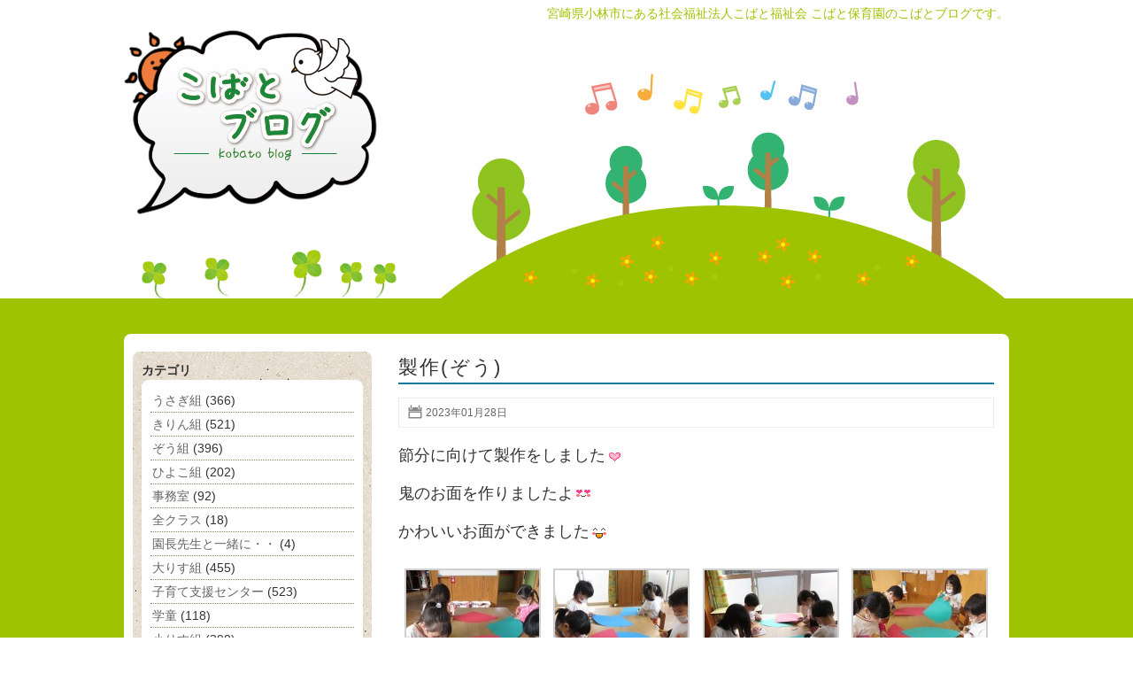

--- FILE ---
content_type: text/html; charset=UTF-8
request_url: http://www.kobayashi-kobato.or.jp/kobatoblog/%E8%A3%BD%E4%BD%9C%E3%81%9E%E3%81%86-2/
body_size: 29489
content:
<!DOCTYPE html>
<html lang="ja">
<head>
<meta charset="UTF-8">
<title>認定こども園こばと保育園  &raquo; Blog Archive   &raquo; 製作(ぞう)</title>
<meta name="author" content="社会福祉法人こばと福祉会 こばと保育園" />
<meta name="description" content="宮崎県小林市にある社会福祉法人こばと福祉会 こばと保育園のホームページです。">
<meta name="keywords" content="こばと保育園,小林市,こばと, 保育園, 小林, 宮崎, 福祉">
<link rel='stylesheet' id='contact-form-7-css'  href='http://www.kobayashi-kobato.or.jp/wp-content/plugins/contact-form-7/includes/css/styles.css?ver=3.7.2' type='text/css' media='all' />
<link rel='stylesheet' id='wp-pagenavi-css'  href='http://www.kobayashi-kobato.or.jp/wp-content/plugins/wp-pagenavi/pagenavi-css.css?ver=2.70' type='text/css' media='all' />
<script type='text/javascript' src='http://www.kobayashi-kobato.or.jp/wp-includes/js/jquery/jquery.js?ver=1.10.2'></script>
<script type='text/javascript' src='http://www.kobayashi-kobato.or.jp/wp-includes/js/jquery/jquery-migrate.min.js?ver=1.2.1'></script>
<link rel='prev' title='うさぎ組さんと散歩(ぞう)' href='http://www.kobayashi-kobato.or.jp/kobatoblog/%e3%81%86%e3%81%95%e3%81%8e%e7%b5%84%e3%81%95%e3%82%93%e3%81%a8%e6%95%a3%e6%ad%a9%e3%81%9e%e3%81%86/' />
<link rel='next' title='雪(ぞう)' href='http://www.kobayashi-kobato.or.jp/kobatoblog/%e9%9b%aa%e3%81%9e%e3%81%86/' />
<link rel='shortlink' href='http://www.kobayashi-kobato.or.jp/?p=47374' />
<!-- External files -->
<link rel="stylesheet" href="http://www.kobayashi-kobato.or.jp/wp-content/themes/kobato/style.css">
<!-- Favicon, Thumbnail image -->
<link rel="shortcut icon" href="http://www.kobayashi-kobato.or.jp/wp-content/themes/kobato/images/favicon.ico">

<script type="text/javascript" src="http://ajax.googleapis.com/ajax/libs/jquery/1.9.1/jquery.min.js"></script>
<script src="http://www.kobayashi-kobato.or.jp/wp-content/themes/kobato/js/footerFixed.js"></script>
<script src="http://www.kobayashi-kobato.or.jp/wp-content/themes/kobato/js/jQueryRotate.js"></script>
<!--[if IE 6]>
<script src="http://www.kobayashi-kobato.or.jp/wp-content/themes/kobato/js/DD_belatedPNG_0.0.8a-min.js"></script>
<script>
DD_belatedPNG.fix('img, .png');
</script>
<![endif]-->

<script type="text/javascript">
$(function() {
	var topBtn = $('#pageTop');
	topBtn.hide();
	$(window).scroll(function () {
		if ($(this).scrollTop() > 100) {
			topBtn.fadeIn();
		} else {
			topBtn.fadeOut();
		}
	});
    topBtn.click(function () {
		$('body,html').animate({
			scrollTop: 0
		}, 600);
		return false;
    });
});
</script>
<script type="text/javascript">
$(function(){
	
	//mission5
	$(".rotate").rotate({ 
	bind: 
		{ 
			mouseover : function() { 
				$(this).rotate({
					animateTo: 3
				})
			},
			mouseout : function() { 
				$(this).rotate({
					animateTo: 0
				})
			}
		} 	 
	});
	
});
</script>
</head>

<body class="blogs">

<div class="cbp-hrmenu">
<!-- Header -->
<div id="header" class="clearfix">
<h1>宮崎県小林市にある社会福祉法人こばと福祉会 こばと保育園のこばとブログです。</h1>
<div class="logo"><a href="http://www.kobayashi-kobato.or.jp/kobatoblog" class="rotate2"><img class="rotate" src="http://www.kobayashi-kobato.or.jp/wp-content/themes/kobato/images/bloglogo.jpg" alt=""/></a></div>

</div><!-- /#header -->
</div><!-- /.cbp-hrmenu -->
<div id="wrapper">
<!-- Contents -->			
<div id="contents">
<!-- Side -->				
<div id="side2" class="clearfix">

<div class="side-newlist2">
<h4>カテゴリ</h4>
<ul>
	<li class="cat-item cat-item-5"><a href="http://www.kobayashi-kobato.or.jp/blogscat/%e3%81%86%e3%81%95%e3%81%8e%e7%b5%84/" title="うさぎ組 に含まれる投稿をすべて表示">うさぎ組</a> (366)
</li>
	<li class="cat-item cat-item-7"><a href="http://www.kobayashi-kobato.or.jp/blogscat/%e3%81%8d%e3%82%8a%e3%82%93%e7%b5%84/" title="きりん組 に含まれる投稿をすべて表示">きりん組</a> (521)
</li>
	<li class="cat-item cat-item-6"><a href="http://www.kobayashi-kobato.or.jp/blogscat/%e3%81%9e%e3%81%86%e7%b5%84/" title="ぞう組 に含まれる投稿をすべて表示">ぞう組</a> (396)
</li>
	<li class="cat-item cat-item-2"><a href="http://www.kobayashi-kobato.or.jp/blogscat/%e3%81%b2%e3%82%88%e3%81%93%e7%b5%84/" title="ひよこ組 に含まれる投稿をすべて表示">ひよこ組</a> (202)
</li>
	<li class="cat-item cat-item-17"><a href="http://www.kobayashi-kobato.or.jp/blogscat/%e4%ba%8b%e5%8b%99%e5%ae%a4/" title="事務室 に含まれる投稿をすべて表示">事務室</a> (92)
</li>
	<li class="cat-item cat-item-12"><a href="http://www.kobayashi-kobato.or.jp/blogscat/%e5%85%a8%e3%82%af%e3%83%a9%e3%82%b9/" title="全クラス に含まれる投稿をすべて表示">全クラス</a> (18)
</li>
	<li class="cat-item cat-item-15"><a href="http://www.kobayashi-kobato.or.jp/blogscat/%e5%9c%92%e9%95%b7%e5%85%88%e7%94%9f%e3%81%a8%e4%b8%80%e7%b7%92%e3%81%ab%e3%83%bb%e3%83%bb/" title="園長先生と一緒に・・ に含まれる投稿をすべて表示">園長先生と一緒に・・</a> (4)
</li>
	<li class="cat-item cat-item-4"><a href="http://www.kobayashi-kobato.or.jp/blogscat/%e5%a4%a7%e3%82%8a%e3%81%99%e7%b5%84/" title="大りす組 に含まれる投稿をすべて表示">大りす組</a> (455)
</li>
	<li class="cat-item cat-item-13"><a href="http://www.kobayashi-kobato.or.jp/blogscat/%e5%ad%90%e8%82%b2%e3%81%a6%e6%94%af%e6%8f%b4%e3%82%bb%e3%83%b3%e3%82%bf%e3%83%bc/" title="子育て支援センター に含まれる投稿をすべて表示">子育て支援センター</a> (523)
</li>
	<li class="cat-item cat-item-10"><a href="http://www.kobayashi-kobato.or.jp/blogscat/%e5%ad%a6%e7%ab%a5/" title="学童 に含まれる投稿をすべて表示">学童</a> (118)
</li>
	<li class="cat-item cat-item-16"><a href="http://www.kobayashi-kobato.or.jp/blogscat/%e5%b0%8f%e3%83%aa%e3%82%b9%e7%b5%84/" title="小りす組 に含まれる投稿をすべて表示">小りす組</a> (398)
</li>
	<li class="cat-item cat-item-11"><a href="http://www.kobayashi-kobato.or.jp/blogscat/%e7%95%b0%e5%b9%b4%e9%bd%a2/" title="異年齢 に含まれる投稿をすべて表示">異年齢</a> (1)
</li>
	<li class="cat-item cat-item-14"><a href="http://www.kobayashi-kobato.or.jp/blogscat/%e7%b5%a6%e9%a3%9f%e5%ae%a4/" title="給食室 に含まれる投稿をすべて表示">給食室</a> (147)
</li>
</ul>
</div>


<h4>最近のこばとブログ</h4>



<ul class="new-blog">
<li><a href="http://www.kobayashi-kobato.or.jp/kobatoblog/%e4%bb%8a%e5%b9%b4%e5%ba%a6%e3%82%82%e3%81%82%e3%82%8a%e3%81%8c%e3%81%a8%e3%81%86%e3%81%94%e3%81%96%e3%81%84%e3%81%be%e3%81%97%e3%81%9f%ef%bc%88%e5%ad%90%e8%82%b2%e3%81%a6%e6%94%af%e6%8f%b4%e3%82%bb-3/">
今年度もありがとうございまし･･･</a></li>
<li><a href="http://www.kobayashi-kobato.or.jp/kobatoblog/%ef%bc%91%e5%b9%b4%e9%96%93%e3%81%82%e3%82%8a%e3%81%8c%e3%81%a8%e3%81%86%e3%81%94%e3%81%96%e3%81%84%e3%81%be%e3%81%97%e3%81%9f%ef%bc%88%e3%81%9e%e3%81%86%e7%b5%84%ef%bc%89/">
１年間ありがとうございました･･･</a></li>
<li><a href="http://www.kobayashi-kobato.or.jp/kobatoblog/1%e5%b9%b4%e9%96%93%e3%81%82%e3%82%8a%e3%81%8c%e3%81%a8%e3%81%86%e3%81%94%e3%81%96%e3%81%84%e3%81%be%e3%81%97%e3%81%9f/">
1年間ありがとうございました</a></li>
<li><a href="http://www.kobayashi-kobato.or.jp/kobatoblog/%ef%bc%91%e5%b9%b4%e9%96%93%e3%81%82%e3%82%8a%e3%81%8c%e3%81%a8%e3%81%86%e3%81%94%e3%81%96%e3%81%84%e3%81%be%e3%81%97%e3%81%9f%e3%81%86%e3%81%95%e3%81%8e/">
１年間ありがとうございました･･･</a></li>
<li><a href="http://www.kobayashi-kobato.or.jp/kobatoblog/1%e5%b9%b4%e9%96%93%e3%81%82%e3%82%8a%e3%81%8c%e3%81%a8%e3%81%86%e3%81%94%e3%81%96%e3%81%84%e3%81%be%e3%81%97%e3%81%9f%ef%bc%88%e5%a4%a7%e3%82%8a%e3%81%99%e7%b5%84%e3%83%bb2%e6%ad%b3%e5%85%90%ef%bc%89/">
1年間ありがとうございました･･･</a></li>
<li><a href="http://www.kobayashi-kobato.or.jp/kobatoblog/%e5%a4%a7%e3%82%8a%e3%81%99%e7%b5%841%e5%b9%b4%e9%96%93%e3%81%ae%e3%81%93%e3%81%a9%e3%82%82%e3%81%9f%e3%81%a11%e6%9c%88%ef%bd%9e3%e6%9c%88%ef%bc%88%e5%a4%a7%e3%82%8a%e3%81%99%e7%b5%84%e3%83%bb2/">
大りす組1年間のこどもたち1･･･</a></li>
<li><a href="http://www.kobayashi-kobato.or.jp/kobatoblog/%e5%a4%a7%e3%82%8a%e3%81%99%e7%b5%841%e5%b9%b4%e9%96%93%e3%81%ae%e3%81%93%e3%81%a9%e3%82%82%e3%81%9f%e3%81%a110%e6%9c%88%ef%bd%9e12%e6%9c%88%ef%bc%88%e5%a4%a7%e3%82%8a%e3%81%99%e7%b5%84%e3%83%bb2/">
大りす組1年間のこどもたち1･･･</a></li>
<li><a href="http://www.kobayashi-kobato.or.jp/kobatoblog/%e5%a4%a7%e3%82%8a%e3%81%99%e7%b5%84%ef%bc%91%e5%b9%b4%e9%96%93%e3%81%ae%e3%81%93%e3%81%a9%e3%82%82%e3%81%9f%e3%81%a17%ef%bd%9e9%e6%9c%88%ef%bc%88%e5%a4%a7%e3%82%8a%e3%81%99%e7%b5%84%e3%83%bb2/">
大りす組１年間のこどもたち7･･･</a></li>
<li><a href="http://www.kobayashi-kobato.or.jp/kobatoblog/%e5%a4%a7%e3%82%8a%e3%81%99%e7%b5%841%e5%b9%b4%e9%96%93%e3%81%ae%e3%81%93%e3%81%a9%e3%82%82%e3%81%9f%e3%81%a14%ef%bd%9e6%e6%9c%88%ef%bc%88%e5%a4%a7%e3%82%8a%e3%81%99%e7%b5%84%e3%83%bb2%e6%ad%b3/">
大りす組1年間のこどもたち4･･･</a></li>
<li><a href="http://www.kobayashi-kobato.or.jp/kobatoblog/%ef%bc%93%e6%9c%88%e3%81%ae%e6%8c%af%e3%82%8a%e8%bf%94%e3%82%8a%ef%bc%88%e7%b5%a6%e9%a3%9f%e5%ae%a4%ef%bc%89/">
３月の振り返り（給食室）</a></li>
<li><a href="http://www.kobayashi-kobato.or.jp/kobatoblog/%e5%8d%92%e6%a5%ad%e3%81%8a%e3%82%81%e3%81%a7%e3%81%a8%e3%81%86%e3%81%94%e3%81%96%e3%81%84%e3%81%be%e3%81%99%ef%bc%88%e5%ad%90%e8%82%b2%e3%81%a6%e6%94%af%e6%8f%b4%e3%82%bb%e3%83%b3%e3%82%bf%e3%83%bc/">
卒業おめでとうございます（子･･･</a></li>
<li><a href="http://www.kobayashi-kobato.or.jp/kobatoblog/%e3%81%b2%e3%81%aa%e7%a5%ad%e3%82%8a%e3%81%ae%e8%a3%bd%e4%bd%9c%e3%82%92%e3%81%97%e3%81%be%e3%81%97%e3%81%9f%ef%bc%88%e5%ad%90%e8%82%b2%e3%81%a6%e6%94%af%e6%8f%b4%e3%82%bb%e3%83%b3%e3%82%bf%e3%83%bc/">
ひな祭りの製作をしました（子･･･</a></li>
<li><a href="http://www.kobayashi-kobato.or.jp/kobatoblog/%e3%82%a2%e3%83%b3%e3%83%88%e3%83%8b%e3%82%a2%e3%81%95%e3%82%93%e3%81%a8%e9%81%8a%e3%81%b3%e3%81%be%e3%81%97%e3%81%9f%ef%bc%88%e5%ad%90%e8%82%b2%e3%81%a6%e6%94%af%e6%8f%b4%e3%82%bb%e3%83%b3%e3%82%bf-2/">
アントニアさんと遊びました（･･･</a></li>
<li><a href="http://www.kobayashi-kobato.or.jp/kobatoblog/%e3%83%aa%e3%83%88%e3%83%9f%e3%83%83%e3%82%af%ef%bc%88%e5%a4%a7%e3%82%8a%e3%81%99%e7%b5%84%e3%83%bb2%e6%ad%b3%e5%85%90%ef%bc%89/">
リトミック（大りす組・2歳児･･･</a></li>
<li><a href="http://www.kobayashi-kobato.or.jp/kobatoblog/%e3%81%8a%e6%95%a3%e6%ad%a9%ef%bc%88%e5%a4%a7%e3%82%8a%e3%81%99%e7%b5%84%e3%83%bb2%e6%ad%b3%e5%85%90%ef%bc%89/">
お散歩（大りす組・2歳児）</a></li>
<li><a href="http://www.kobayashi-kobato.or.jp/kobatoblog/1%e5%b9%b4%e9%96%93%e3%81%82%e3%82%8a%e3%81%8c%e3%81%a8%e3%81%86%e3%81%94%e3%81%96%e3%81%84%e3%81%be%e3%81%97%e3%81%9f%e3%81%93%e3%82%8a%e3%81%99%e7%b5%84/">
1年間ありがとうございました･･･</a></li>
<li><a href="http://www.kobayashi-kobato.or.jp/kobatoblog/%e8%aa%95%e7%94%9f%e4%bc%9a%e3%81%86%e3%81%95%e3%81%8e-5/">
誕生会(うさぎ)</a></li>
<li><a href="http://www.kobayashi-kobato.or.jp/kobatoblog/%e3%81%b2%e3%81%aa%e3%81%be%e3%81%a4%e3%82%8a%e4%bc%9a%e3%81%86%e3%81%95%e3%81%8e/">
ひなまつり会(うさぎ)</a></li>
<li><a href="http://www.kobayashi-kobato.or.jp/kobatoblog/%e4%bf%9d%e8%82%b2%e5%9c%92%e3%81%ae%e3%81%8a%e5%8f%8b%e3%81%a0%e3%81%a1%e3%81%8c%e3%81%8d%e3%81%be%e3%81%97%e3%81%9f%ef%bc%88%e5%ad%90%e8%82%b2%e3%81%a6%e6%94%af%e6%8f%b4%e3%82%bb%e3%83%b3%e3%82%bf/">
保育園のお友だちがきました（･･･</a></li>
<li><a href="http://www.kobayashi-kobato.or.jp/kobatoblog/%ef%bc%93%e6%9c%88%e3%81%8a%e8%aa%95%e7%94%9f%e4%bc%9a%ef%bc%88%e7%b5%a6%e9%a3%9f%e5%ae%a4%ef%bc%89/">
３月お誕生会（給食室）</a></li>
</ul>


<p class="links">リンク</p>
<a href="http://www.kobayashi-kobato.or.jp"><img class="banner rotate png" src="http://www.kobayashi-kobato.or.jp/wp-content/themes/kobato/images/logoside.png" alt=""/></a>
<p class="links">姉妹園のご紹介</p>
<a href="http://ootsukabaru.jp/" target="_blank"><img class="banner2 rotate png" src="http://www.kobayashi-kobato.or.jp/wp-content/themes/kobato/images/ootukahara.png" alt=""/></a>

</div><!-- /#side2 --><div id="main">

<div class="post clearfix">
<h2 class="title">製作(ぞう)</h2>
<div class="blog_info">
<ul>
<li class="cal">2023年01月28日</li>
<li class="cat"></li>
<li class="tag"></li>
</ul>
<br class="clear" />
</div>


<p><span style="font-size: large;">節分に向けて製作をしました<img style="margin-left: 3px; margin-right: 3px; vertical-align: middle;" alt="" src="http://www.kobayashi-kobato.or.jp/wp-content/plugins/typepad-emoji-for-tinymce/icons/06/heart01.gif" width="16" height="16" /></span></p>
<p><span style="font-size: large;">鬼のお面を作りましたよ<img style="margin-left: 3px; margin-right: 3px; vertical-align: middle;" alt="" src="http://www.kobayashi-kobato.or.jp/wp-content/plugins/typepad-emoji-for-tinymce/icons/07/lovely.gif" width="16" height="16" /></span></p>
<p><span style="font-size: large;">かわいいお面ができました<img style="margin-left: 3px; margin-right: 3px; vertical-align: middle;" alt="" src="http://www.kobayashi-kobato.or.jp/wp-content/plugins/typepad-emoji-for-tinymce/icons/07/happy01.gif" width="16" height="16" /></span></p>

		<style type='text/css'>
			#gallery-1 {
				margin: auto;
			}
			#gallery-1 .gallery-item {
				float: left;
				margin-top: 10px;
				text-align: center;
				width: 25%;
			}
			#gallery-1 img {
				border: 2px solid #cfcfcf;
			}
			#gallery-1 .gallery-caption {
				margin-left: 0;
			}
			/* see gallery_shortcode() in wp-includes/media.php */
		</style>
		<div id='gallery-1' class='gallery galleryid-47374 gallery-columns-4 gallery-size-thumbnail'><dl class='gallery-item'>
			<dt class='gallery-icon landscape'>
				<a href='http://www.kobayashi-kobato.or.jp/wp-content/uploads/2023/01/IMG_8403.jpg' target="_blank"><img width="150" height="150" src="http://www.kobayashi-kobato.or.jp/wp-content/uploads/2023/01/IMG_8403-150x150.jpg" class="attachment-thumbnail" alt="IMG_8403" /></a>
			</dt></dl><dl class='gallery-item'>
			<dt class='gallery-icon landscape'>
				<a href='http://www.kobayashi-kobato.or.jp/wp-content/uploads/2023/01/IMG_8404.jpg' target="_blank"><img width="150" height="150" src="http://www.kobayashi-kobato.or.jp/wp-content/uploads/2023/01/IMG_8404-150x150.jpg" class="attachment-thumbnail" alt="IMG_8404" /></a>
			</dt></dl><dl class='gallery-item'>
			<dt class='gallery-icon landscape'>
				<a href='http://www.kobayashi-kobato.or.jp/wp-content/uploads/2023/01/IMG_8405.jpg' target="_blank"><img width="150" height="150" src="http://www.kobayashi-kobato.or.jp/wp-content/uploads/2023/01/IMG_8405-150x150.jpg" class="attachment-thumbnail" alt="IMG_8405" /></a>
			</dt></dl><dl class='gallery-item'>
			<dt class='gallery-icon landscape'>
				<a href='http://www.kobayashi-kobato.or.jp/wp-content/uploads/2023/01/IMG_8406.jpg' target="_blank"><img width="150" height="150" src="http://www.kobayashi-kobato.or.jp/wp-content/uploads/2023/01/IMG_8406-150x150.jpg" class="attachment-thumbnail" alt="IMG_8406" /></a>
			</dt></dl><br style="clear: both" />
			<br style='clear: both;' />
		</div>


		<style type='text/css'>
			#gallery-2 {
				margin: auto;
			}
			#gallery-2 .gallery-item {
				float: left;
				margin-top: 10px;
				text-align: center;
				width: 25%;
			}
			#gallery-2 img {
				border: 2px solid #cfcfcf;
			}
			#gallery-2 .gallery-caption {
				margin-left: 0;
			}
			/* see gallery_shortcode() in wp-includes/media.php */
		</style>
		<div id='gallery-2' class='gallery galleryid-47374 gallery-columns-4 gallery-size-thumbnail'><dl class='gallery-item'>
			<dt class='gallery-icon landscape'>
				<a href='http://www.kobayashi-kobato.or.jp/wp-content/uploads/2023/01/IMG_8417.jpg' target="_blank"><img width="150" height="150" src="http://www.kobayashi-kobato.or.jp/wp-content/uploads/2023/01/IMG_8417-150x150.jpg" class="attachment-thumbnail" alt="IMG_8417" /></a>
			</dt></dl><dl class='gallery-item'>
			<dt class='gallery-icon landscape'>
				<a href='http://www.kobayashi-kobato.or.jp/wp-content/uploads/2023/01/IMG_8425.jpg' target="_blank"><img width="150" height="150" src="http://www.kobayashi-kobato.or.jp/wp-content/uploads/2023/01/IMG_8425-150x150.jpg" class="attachment-thumbnail" alt="IMG_8425" /></a>
			</dt></dl><dl class='gallery-item'>
			<dt class='gallery-icon landscape'>
				<a href='http://www.kobayashi-kobato.or.jp/wp-content/uploads/2023/01/IMG_8416.jpg' target="_blank"><img width="150" height="150" src="http://www.kobayashi-kobato.or.jp/wp-content/uploads/2023/01/IMG_8416-150x150.jpg" class="attachment-thumbnail" alt="IMG_8416" /></a>
			</dt></dl><dl class='gallery-item'>
			<dt class='gallery-icon landscape'>
				<a href='http://www.kobayashi-kobato.or.jp/wp-content/uploads/2023/01/IMG_8419.jpg' target="_blank"><img width="150" height="150" src="http://www.kobayashi-kobato.or.jp/wp-content/uploads/2023/01/IMG_8419-150x150.jpg" class="attachment-thumbnail" alt="IMG_8419" /></a>
			</dt></dl><br style="clear: both" />
			<br style='clear: both;' />
		</div>


		<style type='text/css'>
			#gallery-3 {
				margin: auto;
			}
			#gallery-3 .gallery-item {
				float: left;
				margin-top: 10px;
				text-align: center;
				width: 25%;
			}
			#gallery-3 img {
				border: 2px solid #cfcfcf;
			}
			#gallery-3 .gallery-caption {
				margin-left: 0;
			}
			/* see gallery_shortcode() in wp-includes/media.php */
		</style>
		<div id='gallery-3' class='gallery galleryid-47374 gallery-columns-4 gallery-size-thumbnail'><dl class='gallery-item'>
			<dt class='gallery-icon landscape'>
				<a href='http://www.kobayashi-kobato.or.jp/wp-content/uploads/2023/01/IMG_8422.jpg' target="_blank"><img width="150" height="150" src="http://www.kobayashi-kobato.or.jp/wp-content/uploads/2023/01/IMG_8422-150x150.jpg" class="attachment-thumbnail" alt="IMG_8422" /></a>
			</dt></dl><dl class='gallery-item'>
			<dt class='gallery-icon landscape'>
				<a href='http://www.kobayashi-kobato.or.jp/wp-content/uploads/2023/01/IMG_8421.jpg' target="_blank"><img width="150" height="150" src="http://www.kobayashi-kobato.or.jp/wp-content/uploads/2023/01/IMG_8421-150x150.jpg" class="attachment-thumbnail" alt="IMG_8421" /></a>
			</dt></dl><dl class='gallery-item'>
			<dt class='gallery-icon landscape'>
				<a href='http://www.kobayashi-kobato.or.jp/wp-content/uploads/2023/01/IMG_8423.jpg' target="_blank"><img width="150" height="150" src="http://www.kobayashi-kobato.or.jp/wp-content/uploads/2023/01/IMG_8423-150x150.jpg" class="attachment-thumbnail" alt="IMG_8423" /></a>
			</dt></dl><dl class='gallery-item'>
			<dt class='gallery-icon landscape'>
				<a href='http://www.kobayashi-kobato.or.jp/wp-content/uploads/2023/01/IMG_8424.jpg' target="_blank"><img width="150" height="150" src="http://www.kobayashi-kobato.or.jp/wp-content/uploads/2023/01/IMG_8424-150x150.jpg" class="attachment-thumbnail" alt="IMG_8424" /></a>
			</dt></dl><br style="clear: both" />
			<br style='clear: both;' />
		</div>


		<style type='text/css'>
			#gallery-4 {
				margin: auto;
			}
			#gallery-4 .gallery-item {
				float: left;
				margin-top: 10px;
				text-align: center;
				width: 25%;
			}
			#gallery-4 img {
				border: 2px solid #cfcfcf;
			}
			#gallery-4 .gallery-caption {
				margin-left: 0;
			}
			/* see gallery_shortcode() in wp-includes/media.php */
		</style>
		<div id='gallery-4' class='gallery galleryid-47374 gallery-columns-4 gallery-size-thumbnail'><dl class='gallery-item'>
			<dt class='gallery-icon landscape'>
				<a href='http://www.kobayashi-kobato.or.jp/wp-content/uploads/2023/01/IMG_8431.jpg' target="_blank"><img width="150" height="150" src="http://www.kobayashi-kobato.or.jp/wp-content/uploads/2023/01/IMG_8431-150x150.jpg" class="attachment-thumbnail" alt="IMG_8431" /></a>
			</dt></dl><dl class='gallery-item'>
			<dt class='gallery-icon landscape'>
				<a href='http://www.kobayashi-kobato.or.jp/wp-content/uploads/2023/01/IMG_8426.jpg' target="_blank"><img width="150" height="150" src="http://www.kobayashi-kobato.or.jp/wp-content/uploads/2023/01/IMG_8426-150x150.jpg" class="attachment-thumbnail" alt="IMG_8426" /></a>
			</dt></dl><dl class='gallery-item'>
			<dt class='gallery-icon landscape'>
				<a href='http://www.kobayashi-kobato.or.jp/wp-content/uploads/2023/01/IMG_8427.jpg' target="_blank"><img width="150" height="150" src="http://www.kobayashi-kobato.or.jp/wp-content/uploads/2023/01/IMG_8427-150x150.jpg" class="attachment-thumbnail" alt="IMG_8427" /></a>
			</dt></dl><dl class='gallery-item'>
			<dt class='gallery-icon landscape'>
				<a href='http://www.kobayashi-kobato.or.jp/wp-content/uploads/2023/01/IMG_8429.jpg' target="_blank"><img width="150" height="150" src="http://www.kobayashi-kobato.or.jp/wp-content/uploads/2023/01/IMG_8429-150x150.jpg" class="attachment-thumbnail" alt="IMG_8429" /></a>
			</dt></dl><br style="clear: both" />
			<br style='clear: both;' />
		</div>


		<style type='text/css'>
			#gallery-5 {
				margin: auto;
			}
			#gallery-5 .gallery-item {
				float: left;
				margin-top: 10px;
				text-align: center;
				width: 25%;
			}
			#gallery-5 img {
				border: 2px solid #cfcfcf;
			}
			#gallery-5 .gallery-caption {
				margin-left: 0;
			}
			/* see gallery_shortcode() in wp-includes/media.php */
		</style>
		<div id='gallery-5' class='gallery galleryid-47374 gallery-columns-4 gallery-size-thumbnail'><dl class='gallery-item'>
			<dt class='gallery-icon landscape'>
				<a href='http://www.kobayashi-kobato.or.jp/wp-content/uploads/2023/01/IMG_8433.jpg' target="_blank"><img width="150" height="150" src="http://www.kobayashi-kobato.or.jp/wp-content/uploads/2023/01/IMG_8433-150x150.jpg" class="attachment-thumbnail" alt="IMG_8433" /></a>
			</dt></dl><dl class='gallery-item'>
			<dt class='gallery-icon landscape'>
				<a href='http://www.kobayashi-kobato.or.jp/wp-content/uploads/2023/01/IMG_8432.jpg' target="_blank"><img width="150" height="150" src="http://www.kobayashi-kobato.or.jp/wp-content/uploads/2023/01/IMG_8432-150x150.jpg" class="attachment-thumbnail" alt="IMG_8432" /></a>
			</dt></dl><dl class='gallery-item'>
			<dt class='gallery-icon landscape'>
				<a href='http://www.kobayashi-kobato.or.jp/wp-content/uploads/2023/01/IMG_8430.jpg' target="_blank"><img width="150" height="150" src="http://www.kobayashi-kobato.or.jp/wp-content/uploads/2023/01/IMG_8430-150x150.jpg" class="attachment-thumbnail" alt="IMG_8430" /></a>
			</dt></dl>
			<br style='clear: both;' />
		</div>

<p><a href="http://www.kobayashi-kobato.or.jp/wp-content/uploads/2023/01/IMG_8474.jpg" target="_blank"><img class="aligncenter size-large wp-image-47396" alt="IMG_8474" src="http://www.kobayashi-kobato.or.jp/wp-content/uploads/2023/01/IMG_8474-670x502.jpg" width="670" height="502" /></a></p>
</div><!-- /.post -->


<div class="nav-below">
<span class="nav-previous"><a href="http://www.kobayashi-kobato.or.jp/kobatoblog/%e3%81%86%e3%81%95%e3%81%8e%e7%b5%84%e3%81%95%e3%82%93%e3%81%a8%e6%95%a3%e6%ad%a9%e3%81%9e%e3%81%86/" rel="prev">古い記事へ</a></span>
<span class="nav-next"><a href="http://www.kobayashi-kobato.or.jp/kobatoblog/%e9%9b%aa%e3%81%9e%e3%81%86/" rel="next">新しい記事へ</a></span>
</div><!-- /.nav-below -->




<div id="comments" class="comments-area">

	


								<div id="respond" class="comment-respond">
				<h3 id="reply-title" class="comment-reply-title">コメントはお気軽にどうぞ <small><a rel="nofollow" id="cancel-comment-reply-link" href="/kobatoblog/%E8%A3%BD%E4%BD%9C%E3%81%9E%E3%81%86-2/#respond" style="display:none;">コメントをキャンセル</a></small></h3>
									<form action="http://www.kobayashi-kobato.or.jp/wp-comments-post.php" method="post" id="commentform" class="comment-form">
																			<p class="comment-notes">メールアドレスは公開されませんのでご安心ください。<br />また、<span class="required">*</span> が付いている欄は必須項目となりますので、必ずご記入をお願いします。</p>							<p class="comment-form-author"><label for="author">ニックネーム <span class="required">*</span></label> <input id="author" name="author" type="text" value="" size="30" /></p>
<p class="comment-form-email"><label for="email">メールアドレス <span class="required">*</span></label> <input id="email" name="email" type="text" value="" size="30" /></p>


<div class="captchaSizeDivLarge"><img id="si_image_com" class="si-captcha" src="http://www.kobayashi-kobato.or.jp/wp-content/plugins/si-captcha-for-wordpress/captcha/securimage_show.php?si_form_id=com&amp;prefix=a1T1eItZsTUzSTZO" width="175" height="60" alt="キャプチャ画像" title="キャプチャ画像" />
    <input id="si_code_com" name="si_code_com" type="hidden"  value="a1T1eItZsTUzSTZO" />
    <div id="si_refresh_com">
<a href="#" rel="nofollow" title="画像のリフレッシュ" onclick="si_captcha_refresh('si_image_com','com','/wp-content/plugins/si-captcha-for-wordpress/captcha','http://www.kobayashi-kobato.or.jp/wp-content/plugins/si-captcha-for-wordpress/captcha/securimage_show.php?si_form_id=com&amp;prefix='); return false;">
      <img class="captchaImgRefresh" src="http://www.kobayashi-kobato.or.jp/wp-content/plugins/si-captcha-for-wordpress/captcha/images/refresh.png" width="22" height="20" alt="画像のリフレッシュ" onclick="this.blur();" /></a>
  </div>
  </div>
<br />
<p><input id="captcha_code" name="captcha_code" type="text" size="6"  />
<label id="captcha_code_label" for="captcha_code" >キャプチャコード</label><span class="required">*</span>
</p>												<p class="comment-form-comment"><label for="comment">コメント</label> <textarea id="comment" name="comment" cols="45" rows="8" aria-required="true"></textarea></p>						<p class="form-allowed-tags">内容に問題なければ、下記の「コメントを送信する」ボタンを押してください。</p>						<p class="form-submit">
							<input name="submit" type="submit" id="submit" value="コメントを送信する" />
							<input type='hidden' name='comment_post_ID' value='47374' id='comment_post_ID' />
<input type='hidden' name='comment_parent' id='comment_parent' value='0' />
						</p>
						<p style="display: none;"><input type="hidden" id="akismet_comment_nonce" name="akismet_comment_nonce" value="a80793f903" /></p>					</form>
							</div><!-- #respond -->
			
</div><!-- #comments -->





</div><!-- /#main -->


<br class="clear">
</div><!-- /#contents -->
</div><!-- /#wrapper -->


<!-- Footer -->			
<div id="footer">
<a id="pageTop" href="#contents"><span>&uarr;</span>ページトップへ</a>
<div class="f-inner">
<p><a href="http://www.kobayashi-kobato.or.jp/">こばと保育園のホームページへ</a></p>
<p class="copy">
&copy; 2026 認定こども園こばと保育園. All rights reserved. 
</p>
</div><!-- /.finner -->

</div><!-- /#footer -->
<script type='text/javascript' src='http://www.kobayashi-kobato.or.jp/wp-content/plugins/si-captcha-for-wordpress/captcha/si_captcha.js?ver=1.0'></script>
<script type="text/javascript">
//<![CDATA[
var si_captcha_styles = "\
<!-- begin SI CAPTCHA Anti-Spam - comment form style -->\
<style type='text/css'>\
div#captchaImgDiv { display:block; }\
.captchaSizeDivSmall { width:175px; height:45px; padding-top:10px; }\
.captchaSizeDivLarge { width:250px; height:60px; padding-top:10px; }\
img#si_image_com,#si_image_reg,#si_image_log,#si_image_side_login { border-style:none; margin:0; padding-right:5px; float:left; }\
.captchaImgRefresh { border-style:none; margin:0; vertical-align:bottom; }\
div#captchaInputDiv { display:block; padding-top:15px; padding-bottom:5px; }\
label#captcha_code_label { margin:0; }\
input#captcha_code { width:65px; }\
</style>\
<!-- end SI CAPTCHA Anti-Spam - comment form style -->\
";
jQuery(document).ready(function($) {
$('head').append(si_captcha_styles);
});
//]]>
</script>
<script type='text/javascript' src='http://www.kobayashi-kobato.or.jp/wp-content/plugins/contact-form-7/includes/js/jquery.form.min.js?ver=3.50.0-2014.02.05'></script>
<script type='text/javascript'>
/* <![CDATA[ */
var _wpcf7 = {"loaderUrl":"http:\/\/www.kobayashi-kobato.or.jp\/wp-content\/plugins\/contact-form-7\/images\/ajax-loader.gif","sending":"\u9001\u4fe1\u4e2d ..."};
/* ]]> */
</script>
<script type='text/javascript' src='http://www.kobayashi-kobato.or.jp/wp-content/plugins/contact-form-7/includes/js/scripts.js?ver=3.7.2'></script>

</body>
</html>

--- FILE ---
content_type: text/css
request_url: http://www.kobayashi-kobato.or.jp/wp-content/themes/kobato/style.css
body_size: 22800
content:
/*
Theme Name: kobato
Description: WordPress 3.0の新機能を搭載したカラフルだけど落ち着きのあるデザインのテーマ
Version: 1.4
*/



/****************************************
		1. General Setting 
*****************************************/
*{margin:0;padding:0;}
html, body, div, span, applet, object, iframe, strong,
h1, h2, h3, h4, h5, h6, p, blockquote, pre,
a, abbr, acronym, address, big, cite, code,
del, dfn, em, font, img, ins, kbd, q, s, samp,
small, strike, sub, sup, tt, var,
dl, dt, dd, ol, ul, li,
fieldset, form, legend, caption, 
tbody, tfoot, thead, table, label, tr, th, td{
	margin: 0;
	padding: 0;
	border: 0;
	outline: 0;
	font-style: inherit;
	font-size: 100%;
	font-family: inherit;
	vertical-align: baseline;
	list-style:none;
	}

html{background: #FFFFFF;}

body{
    font: 14px/22px "ヒラギノ角ゴ Pro W3","Hiragino Kaku Gothic Pro",Osaka,"ＭＳ Ｐゴシック","MS PGothic",Helvetica,Arial,Sans-Serif;
	color: #333;
	background:url(images/pageback.jpg) repeat-x;
	min-width:1000px;
	_display: inline;
	_zoom:1;
	} 
body.toppage{
	background:url(images/headback.jpg) repeat-x;
	min-width:1000px;
	_display: inline;
	_zoom:1;}
	
body.normalpage{
	background:url(images/normalback.jpg) repeat-x;
	min-width:1000px;
	_display: inline;
	_zoom:1;}
body.blogs{
	background:#9EC302;
	min-width:1000px;
	_display: inline;
	_zoom:1;}


a{ color: #09c; text-decoration:none;}
a:hover{ color: #8bc; }

.clear{ clear: both; line-height: 0}
.clearfix:after{
	clear:both;
	content:' ';
	display:block;
	font-size:0;
	line-height:0;
	visibility:hidden;
	width:0;height:0;
}

* html .clearfix,*:first-child+html .clearfix{zoom:1;}
.picleft{
	float:left;
	margin:10px 20px 10px 0;}
	
.picright{
float:right;
margin:10px 0px 10px 20px;}


/****************************************
		2. Basic Layout 
*****************************************/
#wrapper{width: 1000px; margin: 0 auto;}
.blogs #wrapper{
	background:#FFF;
	margin:40px auto;
	border-radius:8px;-webkit-border-radius:8px;-moz-border-radius:8px;
behavior: url(ie-css3.htc);}
#header{
	width:1000px;
	margin: 0 auto;
	padding-top:1px;}
.blogs #header{
	height:336px;
	background:url(images/blogback_02.jpg) no-repeat;}	
#contents{
	min-height: 663px;
	zoom: 1; /* IE */
	}
	
body.normalpage #contents{
	padding-top:20px;
	}
#contents2{
	}
#main{width:693px; padding:0px 0 35px 0; float: left; display:inline;}
.blogs #main{width:673px; padding:20px 0 35px 0; float: left; display:inline;}
body.normalpage #main{
	padding-top:30px;
	}
#main-top{width:100%; padding:0;}
#side{width: 260px; padding: 20px 0;margin:0 auto;background:#9EC302;
border-radius:8px;-webkit-border-radius:8px;-moz-border-radius:8px;
box-shadow:rgba(0, 0, 0, 0.62) 0px 0px 3px 0px;
-webkit-box-shadow:rgba(0, 0, 0, 0.62) 0px 0px 3px 0px;
-moz-box-shadow:rgba(0, 0, 0, 0.62) 0px 0px 3px 0px;
border:3px solid #FFF;
behavior: url(ie-css3.htc);}

#side2{width: 270px; padding:20px 0; float: left; display:inline;margin-right:30px;
}
.blogs #side2{margin:0 30px 0 10px;}


#footer{
border-top:5px solid #EBE6DB;
padding-top:15px;
background:url(images/bgpt/paper-bg-01.jpg);
box-shadow:rgba(0, 0, 0, 0.62) 0px 5px 4px -6px inset;-webkit-box-shadow:rgba(0, 0, 0, 0.62) 0px 5px 4px -6px inset;-moz-box-shadow:rgba(0, 0, 0, 0.62) 0px 5px 4px -6px inset;
behavior: url(ie-css3.htc);
	}
*:first-child+html #footer{margin-top:-5px;}

.logo{
	width:274px;
	height:90px;
	float:left;
	display:inline;
	}
h1{
	font-weight:normal;
	margin:0px;
	color:#FFFFFF;
	text-align:right;
	line-height:28px;
	margin-bottom:5px;
}
.blogs h1{
	color:#9EC302;}
.topback{
	height:444px;}
/****************************************
		3.  Header, Menu
*****************************************/

#header p{color:#999;font-size:90%;margin-top:10px;}

.cbp-hrmenu {
width: 100%;
margin: 0;
}
.blogs .cbp-hrmenu{
	background:#FFF;}

/* general ul style */
.cbp-hrmenu ul {
	margin: 0;
	padding: 0;
	list-style-type: none;
}

/* first level ul style */
ul.drop,
.cbp-hrmenu .cbp-hrsub-inner {
float:right;
display:inline;
width: 720px;

}

ul.drop li{
float:left;
display:inline;
margin-right:2px;

}
ul.drop li a,
{
display: inline-block;

}

ul.drop li.nav_top{background:url(images/nav_1_n.png) no-repeat;}
ul.drop li.navon1{background:url(images/nav_1.png) no-repeat;} 
ul.drop li.nav_top a{display:block;width:85px;height:65px;}
ul.drop li.nav_top a span{display:block;text-align:center;padding-top:15px;margin:0;}

ul.drop li.nav_about{background:url(images/nav_2_n.png) no-repeat;}
ul.drop li.nav_about:hover,
ul.drop li.navon2{background:url(images/nav_2.png) no-repeat;}
ul.drop li.nav_about > a{display:block;width:182px;height:53px;}
ul.drop li.nav_about > a > span{display:block;text-align:center;padding-top:15px;margin:0;}

ul.drop li.nav_service{background:url(images/nav_3_n.png) no-repeat;}
ul.drop li.nav_service:hover,
ul.drop li.navon3{background:url(images/nav_3.png) no-repeat;}
ul.drop li.nav_service > a{display:block;width:158px;height:53px;}
ul.drop li.nav_service > a > span{display:block;text-align:center;padding-top:15px;margin:0;}

ul.drop li.nav_life{background:url(images/nav_4_n.png) no-repeat;}
ul.drop li.nav_life:hover,
ul.drop li.navon4{background:url(images/nav_4.png) no-repeat;}
ul.drop li.nav_life > a{display:block;width:140px;height:53px;}
ul.drop li.nav_life > a > span{display:block;text-align:center;padding-top:15px;margin:0;}

ul.drop li.nav_annai{background:url(images/nav_5_n.png) no-repeat;}
ul.drop li.nav_annai:hover,
ul.drop li.navon5{background:url(images/nav_5.png) no-repeat;}
ul.drop li.nav_annai > a{display:block;width:127px;height:53px;}
ul.drop li.nav_annai > a > span{display:block;text-align:center;padding-top:15px;margin:0;}

ul.drop li.nav_map{background:url(images/nav_6_n.png) no-repeat;}
ul.drop li.nav_map:hover,
ul.drop li.navon6{background:url(images/nav_6.png) no-repeat;}
ul.drop li.nav_map > a{display:block;width:94px;height:53px;}
ul.drop li.nav_map > a > span{display:block;text-align:center;padding-top:15px;margin:0;}
/* sub-menu */
.cbp-hrsub{
display: none;
position: absolute;
background:#528912;
margin-top:5px;
width: 720px;
left: 0;
box-shadow:rgba(0, 0, 0, 0.42) 0px 3px 2px -2px;
-webkit-box-shadow:rgba(0, 0, 0, 0.42) 0px 3px 2px -2px;
-moz-box-shadow:rgba(0, 0, 0, 0.42) 0px 3px 2px -2px;
behavior: url(ie-css3.htc);
}


.cbp-hropen .cbp-hrsub{
	display: block;
	padding: 5px 0;
}

.cbp-hrsub-inner div{
	float: left;
	padding: 0;
}

.cbp-hrsub-inner:before,
.cbp-hrsub-inner:after,
{
	content: " ";
	display: table;
}

.cbp-hrsub-inner:after {
	clear: both;
}
ul.innerlist{
	border-left:1px solid #CEE2EC;}
ul.innerlist li{
	display:inline-block;
	border-right:1px solid #CEE2EC;}
ul.innerlist li a{
	display:block;
	padding:0 10px;
	line-height: 2em;
	text-decoration:none;
	color:#FFF;
}


/******角丸*******************************************/

.top-box,.top-box ul{
border-radius:8px;-webkit-border-radius:8px;-moz-border-radius:8px;
behavior: url(ie-css3.htc);}



/****************************************
		Main-top
*****************************************/
.top-box-outer{
	margin:20px 0;
	padding:20px 0;
	}
.top-box{
	width:315px;
	height:248px;
	margin-right:22px;
	float:left;
	display:inline;
	border:1px solid #ECECEC;
	}
.last{margin:0;
width:313px;
	height:246px;}
.paper{
	border:none;
	background:#F0EDE7;}
.top-box h3{
	height:36px;
	padding:0 10px;
	margin:0;}
.top-box h3 img{
	margin:0;padding:0;}
.top-box h3 span{
	float:right;
	display:inline;
	margin-top:7px;
	}
.top-box h3.top{
	margin:10px 0;}
.top-box ul{
	margin:0 10px 10px 10px;
	background:#FFF;
	border:1px solid #ECECEC;
	padding:5px;
	height:188px;
	overflow:auto;}
.top-box ul li{
	border-bottom:1px #ECECEC dashed;}
.top-box ul li a{
	line-height:30px;
	text-decoration:none;
	display:block;
	padding:0 5px;}
.top-box ul li a:hover{
	background:#EFF4F6;
	color:#117B9E;
	}
.top-box p{
	margin:10px;}
/****************************************
		4.  Main
*****************************************/
/*** Blog info ***/
div.blog_info{
border:1px solid #ECECEC;
color: #666;
font-size:85%;
padding: 5px;
margin: 0 0 20px;
}
div.blog_info ul{margin:0;}
div.blog_info li{
float: left;
padding-left:20px;
margin:0 15px 0 5px !important;
list-style: none !important
}
div.blog_info li a{color: #666}
div.blog_info li a:hover{color: #333}
div.blog_info li.cal{background: url(images/icon_cal.png) no-repeat 0 2px;}
div.blog_info li.cat{background: url(images/icon_cat.png) no-repeat 0 2px;}
div.blog_info li.tag{background: url(images/icon_tag.png) no-repeat 0 2px;}

/*** Contents ***/
img.attachment-post-thumbnail{float: left; margin:0 15px 0 0 !important;}
a.more-link{
background:url("images/arrow_next.png") no-repeat right top;
color:#FFF;
font-size:85%;
padding:2px 20px 5px 10px;
text-align:right;
text-decoration:none;
margin-left:480px;
display:block;
}
a.more-link:hover{color: #999}

/*** Bottom Navigation,  ***/
div.nav-below{margin: 40px 0 0;overflow:auto;}
div.navigation{overflow:auto;}
div.navigation a{margin-bottom:10px}

.nav-previous a, .nav-next a,
div.navigation .alignleft a, div.navigation .alignright a{
color:#333;
font-size:85%;
text-decoration:none;
}
.nav-previous a:hover, .nav-next a:hover,
div.navigation .alignleft a:hover, div.navigation .alignright a:hover{
color: #999
}

.nav-previous a, div.navigation .alignleft a{
float:left;
padding:2px 10px 2px 20px;
background:url("images/arrow_prev.png") no-repeat left top;
}
.nav-next a, div.navigation .alignright a{
float:right;
text-align:right;
padding:2px 20px 2px 10px;
background:url("images/arrow_next.png") no-repeat right top;
}


/****************************************
5. Post Entry 
*****************************************/
.post{word-wrap:break-all;}
.title{
color:#333;
font-size:160% !important;
line-height:35px;
margin:50px 0 15px !important;
border:none !important;
padding: 0 !important;
border-bottom:2px solid #117B9E !important;
}

.yoteititle{
color:#333;
font-size:120% !important;
line-height:35px;
margin:20px 0 15px !important;
border:none !important;
padding: 0 !important;
border-bottom:2px solid #117B9E !important;
}
.red-font{
	color:#B40003;}
.etctitle{
color:#FFF;
background:#055D7A;
font-size:120% !important;
line-height:35px;
margin:20px 0 0 0px !important;
border:none !important;
padding: 0 20px; !important;
border-radius:8px 8px 0 0 ;
-webkit-border-radius:8px 8px 0 0;
-moz-border-radius:8px 8px 0 0;
behavior: url(ie-css3.htc);
}
div.post:first-child .title{margin-top:0 !important;}
.title a{color: #333;text-decoration:none; display:block;}
.title a:hover{color: #999}

.post h2, .post h3, .post h4, .post h5, .post h6{margin: 30px 0 10px}
.post h2,h2{font-size:160%; border-bottom:1px solid #ccc; padding-bottom:10px; font-weight:normal; letter-spacing:0.1em;}	
.post h3{font-size:140%; font-weight:normal; border-bottom:1px solid #CCC;  line-height:36px;}
.post h4{font-size:120%;}
.post h5{font-size:110%;}


h2.toptitle{
border:none;
margin:0 0 30px 0;
line-height:50px;
font-weight:normal;
font-size:160%;
background:#E3EBF0;
padding:0 20px;
}
.post p{margin-bottom:20px;}
.post em{font-style: italic;}
.post code{color: #06c; font-family:'Courier New',Courier,monospace;}

.post img.wp-smiley{border:none;padding:0;background:none;margin:0;}
.post blockquote{
border-left:5px solid #ddd;
background: #eee;
padding: 10px;
margin:20px 0;
font-style:italic;
}
.post blockquote p{margin:0;}
.post div.wp-caption{margin: 20px 0;}
.post div.wp-caption img{ margin: 0;}
.post div.wp-caption p{ font-size:85%;}
.post ul, .post ol{margin:20px 0;}
.post ul li{
list-style: url(images/arrow_list.png);
margin-left:20px;
}
.post ol li{list-style: decimal outside;margin-left:20px;}
p.ccc{
margin:10px;}
p.more{
border-top:1px solid #ECECEC;
}
p.more a{
text-decoration:none;
background:#117B9E;
padding:0px 20px;
line-height:30px;
display:block;
width:100px;
color:#FFF;
border-radius:0 0 6px 6px;
-webkit-border-radius:0 0 6px 6px;
-moz-border-radius:0 0 6px 6px;
behavior: url(ie-css3.htc);
	}
	
/*予定*/
.yotei-outer{
	}
.yotei{
	width:400px;
	margin-bottom:10px;
	padding:2px;}
h2.yoteit{
	margin:0;
	padding:0;
	line-height:40px;
	border:none;
	font-size:20px;
	font-weight:bold;
	letter-spacing:0.1em}
p.yotei-box{
	margin:0 5px 5px 0;
	padding:0 10px;
	line-height:30px;
	border:2px solid #FFF;
	background:#FFFFFF;
	display:inline-block;
	border-radius:6px;-webkit-border-radius:6px;-moz-border-radius:6px;
	box-shadow: 1px 1px 1px rgba(0,0,0,0.4);
	behavior: url(ie-css3.htc);}
p.setumei{
	margin:0 5px 5px 0;
	padding:0 10px;
	line-height:30px;
	border:2px solid #FFF;
	display:inline-block;
	border-radius:6px;-webkit-border-radius:6px;-moz-border-radius:6px;
	box-shadow: 1px 1px 1px rgba(0,0,0,0.4);
	behavior: url(ie-css3.htc);}
p.blue{
	background:#CEEBF9;
	color:#004A62;}
p.red{
	background:#F3CECF;
	color:#590001;}
.yotei-setumei{
	margin-bottom:20px;}
.yotei-grp1{background:#DAF3D9;}.yotei-grp1 h2.yoteit{color:#579212;}
.yotei-grp2{background:#E8F2F7;}.yotei-grp2 h2.yoteit{color:#055D7A;}
.yotei-grp3{background:#F1E1D2;}.yotei-grp3 h2.yoteit{color:#DE6600;}
.yotei-grp4{background:#E6E0EE;}.yotei-grp4 h2.yoteit{color:#6E00A2;}
.yotei-grp1,.yotei-grp2,.yotei-grp3,.yotei-grp4{
	margin-bottom:20px;
	padding:10px;
	border-radius:10px;-webkit-border-radius:10px;-moz-border-radius:10px;
	behavior: url(ie-css3.htc);}
	
.yotei-grp1 .yotei,.yotei-grp3 .yotei{
	float:right;
	}
	
.yotei-grp2 .yotei,.yotei-grp4 .yotei{
	float:left;
	}
.yotei-grp1 p.season,.yotei-grp3 p.season{
	float:left;
	width:200px;
	text-align:center;
	font-size:50px;
	line-height:200px;}
	
.yotei-grp2 p.season,.yotei-grp4 p.season{
	float:right;
	width:200px;
	text-align:center;
	font-size:50px;
	line-height:200px;}
.yotei-grp2{
	}

/**/
.viewpage{
	border-top:1px solid #ECECEC;
	margin:20px 0;
	padding:30px 20px;
	}
.viewpage p.left{
	float:left;
	display:inline;
	border:1px solid #ECECEC;
	width:270px;
	}
.viewpage p.right{
	float:right;
	display:inline;
	border:1px solid #ECECEC;
	width:270px;
	}
.viewpage p a{
	text-decoration:none;
	text-align:center;
	font-size:16px;
	display:block;
	line-height:40px;}
.sonota-yotei{
	border-radius:0 0 8px 8px ;-webkit-border-radius:0 0 8px 8px ;;-moz-border-radius:0 0 8px 8px ;;
	border:5px solid #055D7A;
	padding:20px;
	margin-bottom:30px;}
/*========================================*/
.blog-archive-img{
	float:left;
	display:inline;
	width:175px;}
.blog-archive-text{
	float:left;
	display:inline;
	width:490px;}


/****************************************
		sidebar
*****************************************/
.titles{
	background:url(images/bgpt/paper-bg-01.jpg);
	margin:0px 0px 20px 0px;
	text-align:center;
	border:5px solid #FFF;
	padding:30px 0;
	box-shadow:rgba(0, 0, 0, 0.62) 0px 0px 3px 0px;
-webkit-box-shadow:rgba(0, 0, 0, 0.62) 0px 0px 3px 0px;
-moz-box-shadow:rgba(0, 0, 0, 0.62) 0px 0px 3px 0px;
}
#side h3{
	font-weight:normal;
	margin:20px auto;
	padding:0 5px;
	color:#333;
	font-size:20px;
	text-align:center;
	
	}
p.subtitle{
	margin:0 auto;
	color:#FFF;
	background:#579212;
	display:inline-block;
	padding:0 20px;
	line-height:30px;
	border:2px solid #FFF;
	border-radius:6px;-webkit-border-radius:6px;-moz-border-radius:6px;
	text-shadow: -1px -1px 0 rgba(0,0,0,0.8);
	box-shadow: 1px 1px 2px rgba(0,0,0,0.6);
	behavior: url(ie-css3.htc);}
	
ul.p-list{
	margin:0 0 40px 0;
	border-top:1px solid #86A34E;
	border-bottom:1px solid #C4E987;
	}
ul.p-list li{
	border-top:1px solid #C4E987;
	border-bottom:1px solid #86A34E;
	background:url(images/listnone_01.jpg) no-repeat;
	}
ul.p-list li a{
	display:block;
	padding:0 10px;
	line-height:34px;
	text-decoration:none;
	color:#FFFFFF;
	font-size:16px;
	letter-spacing:0.1em;
	text-shadow: -1px -1px 0 rgba(0,0,0,0.8);
	behavior: url(ie-css3.htc);
	}
ul.p-list li a:hover{
	background:url(images/hover_01.jpg) no-repeat;
	color:#FFF;}
ul.p-list li.onstyle a{
	background:url(images/list.png) no-repeat 5px center #579212;
	padding-left:25px;}
ul.newpost{
	margin:10px 0;}
ul.newpost li{}
ul.newpost li a{
	display:block;
	line-height:22px;
	padding-left:5px;
	}
p.sidelinks{
	margin:10px;
	}
p.sidelinks a{
	text-decoration:none;
	display:block;
	padding-left:10px;
	line-height:35px;
	font-size:16px;
	letter-spacing:0.1em;
	background:#FFF;
	color:#579212;
	border-radius:6px;
-webkit-border-radius:6px;
-moz-border-radius:6px;
behavior: url(ie-css3.htc);}
p.sidelinks a:hover{
	padding:0 0 0 15px;
	}
	
p.sideon a,p.sideon a:hover{
	background:url(images/list.png) no-repeat 8px center #117B9E;
	color:#FFF;
	padding:0 0 0 30px;}
	
p.bloglink{
	margin:40px 10px 20px 10px;
	}
p.bloglink a{
	text-decoration:none;
	text-align:center;
	display:block;
	line-height:80px;
	font-size:16px;
	letter-spacing:0.1em;
	background:#579212;
	color:#FFF;
	border-radius:6px;
-webkit-border-radius:6px;
-moz-border-radius:6px;
behavior: url(ie-css3.htc);}


.side-newlist,.side-newlist2{
	background:url(images/bgpt/paper-bg-01.jpg);
	padding:10px;
	margin-bottom:20px;
	border-radius:8px;-webkit-border-radius:8px;-moz-border-radius:8px;
	behavior: url(ie-css3.htc);}
.side-newlist h3,.side-newlist2 h3{
	line-height:40px;
	margin:0;
	font-weight:normal;}
.side-newlist ul{
	background:#FEFEFE;
	padding:10px;
	height:250px;
	overflow:auto;border-radius:8px;-webkit-border-radius:8px;-moz-border-radius:8px;
	behavior: url(ie-css3.htc);}
.side-newlist2 ul{
	background:#FEFEFE;
	padding:10px;
	overflow:auto;border-radius:8px;-webkit-border-radius:8px;-moz-border-radius:8px;
	behavior: url(ie-css3.htc);}
.side-newlist ul li,.side-newlist2 ul li{
	border-bottom:1px dotted #90886D;
	padding:2px;}
.side-newlist ul li a{
	color:#666666;
	display:block;}
.side-newlist2 ul li a{color:#666666;}
.side-newlist ul li a:hover,.side-newlist2 ul li a:hover{
	padding-left:5px;
	color:#333333;}

img.banner {
	margin:10px 0 10px 10px;}
img.banner2 {
	margin:0px 0 0px 10px;}
.sien{
	height:176px;
	background:url(images/sienback.png) no-repeat center top;
	margin-bottom:10px;}
.sien .links{
	padding-top:85px;
	text-align:center;}
	
/*ブログ用*/

.new-blog{
	padding:10px;
	border:1px solid #CCCCCC;
	margin-bottom:30px;
	}
.new-blog li{
	border-bottom:1px dashed #ECECEC;}	
.new-blog li a{
	color:#666;
	font-size:90%;
	display:block;}
.new-blog li a:hover{
	padding-left:5px;
	color:#333;
	text-decoration:underline;}

/****************************************
		9.  Footer
*****************************************/
.f-inner{
	width:1000px;
	margin:0 auto;}
p.copy{
	clear: both;
	font-size:80%;
	text-align:center;
	padding:10px 0;
	color: #666
	}
	p.copy a{color: #999;}
		p.copy a:hover{color: #ccc;}


/****************************************
		table
*****************************************/
.pankuzu{
	margin-bottom:20px;
	font-size:12px;}
ol.list-ol-1 li{
	margin-bottom:10px;}

.taisei{
	border:1px solid #ECECEC;
	width:100%;
	margin:20px 0;
	}
.taisei ul,.taisei p{
	margin:10px;}
table {
	border-collapse:collapse;
	width:94%;
	margin:15px auto 50px auto;}
table th{
	font-weight:normal;
	letter-spacing:0.1em;
	background:#CEE2EC;
	color:#055D7A;}
.table01 th,.table02 th,.table03 th{
	border:1px solid #ECECEC;
	padding:10px;}
.table01 th {
	width:30%;}
.table01 td,.table02 td,.table03 td{
	border:1px solid #ECECEC;
	padding:10px;}
.table02 th.first{
	width:35%;
	}
.table02 th.second{
	width:65%;
	}
	
.table03{
	width:90%;
	margin:10px auto 20px auto;
	}
.table-side{
	margin-left:10px;
	margin-right:0px;}
	
.flowbox{
	border:1px solid #ECECEC;
	margin:10px auto 20px auto;
	}
.flowbox p{
	margin:10px;}
.flowbox p.flowtitle{
	border-bottom:1px solid #ECECEC;
	margin:0;
	padding:0 10px;
	line-height:35px;
	font-size:16px;
	letter-spacing:0.1em;
	background:#117B9E;
	color:#FFF;}
	
.pdffile{
	background:url(images/contents/pdf.gif) no-repeat left;
	padding-left:20px;}

/*お問い合わせテーブル*/
.contact-form{}

.contact-form th{
	vertical-align:top;
	padding:10px;
	background:none;}
.contact-form th span{
	color:#E60003;
	margin-right:5px;}
.contact-form td{
	padding:10px;}
.contact-form td input.text1{
border:0;
padding:10px;
color:#aaa;
border:solid 1px #ccc;
-moz-box-shadow: inset 0 0 4px rgba(0,0,0,0.2);
-webkit-box-shadow: inset 0 0 4px rgba(0, 0, 0, 0.2);
box-shadow: inner 0 0 4px rgba(0, 0, 0, 0.2);
behavior: url(ie-css3.htc);
}
.contact-form td input.text1:focus,.contact-form td textarea.text2:focus{border:solid 1px #1BB8CC;}
.contact-form td textarea.text2{
border:0;
padding:10px;
color:#aaa;
border:solid 1px #ccc;
-moz-box-shadow: inset 0 0 4px rgba(0,0,0,0.2);
-webkit-box-shadow: inset 0 0 4px rgba(0, 0, 0, 0.2);
box-shadow: inner 0 0 4px rgba(0, 0, 0, 0.2);
behavior: url(ie-css3.htc);
}

.sbmtbtn{
border:solid 1px #ccc;
padding:8px 30px;
margin:0 0 20px;
font-size:1.2em;
color:#333;
cursor:pointer;}

#slideshow {
    position:relative;
}

#slideshow img {
	position:absolute;
	top:0;
	left:0;
	z-index:8;
}


#slideshow img.active {
    z-index:10;
}

#slideshow img.last-active {
    z-index:9;
}
  
#slideshow{
	clear:both;
	height:309px;
	width:1000px;
	margin:10px auto 0 auto;	
}

#slideshow:after{
	content: "."; 
	display: block;  
	clear: both;
	height: 0;
	visibility: hidden;
}

.frame img {
	border-radius: 6px;
	behavior: url(ie-css3.htc);
}


#pageTop{
	background:#9EC302;
	border-radius:5px;
	color:#FFF;
	padding:10px;
	position:fixed;
	bottom:20px;
	right:20px;
	font-size:12px;
	behavior: url(ie-css3.htc);
	}
#pageTop:hover{
	background:#579212;
	}
#pageTop span{
	display:block;
	text-align:center;
	border-bottom:1px solid #FFF;
	margin-bottom:5px;
	padding-bottom:5px;}
img.alignnone{
display:block;
margin:0 0 10px 0;
clear:both;
}


img.alignleft{
float:left;
margin:0 10px 10px 0;
display: block;
}
img.alignright{
float:right;
margin:0 0 10px 10px;
display: inline;
}
img.aligncenter{
display:block;
margin:0 auto 10px auto;}
/****************************************
		6. Comments
*****************************************/
#comments{
	margin-top:30px;}
#comment {
	font-size: 12px;
}

.commentlist {
	list-style: none;
	margin: 0 auto 20px auto;
}

.commentlist li {
	margin: 0 0 0.1em;
	padding: 1em;
	background: #F6F6F6;
}

.comment-author {
	color: #000000;
	font-weight: bold;
}

.comment-author a:link,
.comment-author a:visited {
	text-decoration: none;
	color: #800000;
	font-weight: bold;
}

.comment-author a:hover {
	color: #800000;
	border-bottom: 1px solid #800000;
}

.comment-date {
	color: #888;
	font-size: 8px;
	float: right;
}

.comment-content {
	font-size: 12px;
}
.comment-notes{
	margin:10px;}
span.required{
color:#B80104;}

#respond label{
	display:block;}
.comment-form-author,.comment-form-email{
	padding-bottom:5px;
	margin-bottom:10px;
	border-bottom:1px solid #ECECEC;}

.kaijyo_s{
	clear:both;}
p.links{
	text-align:center;